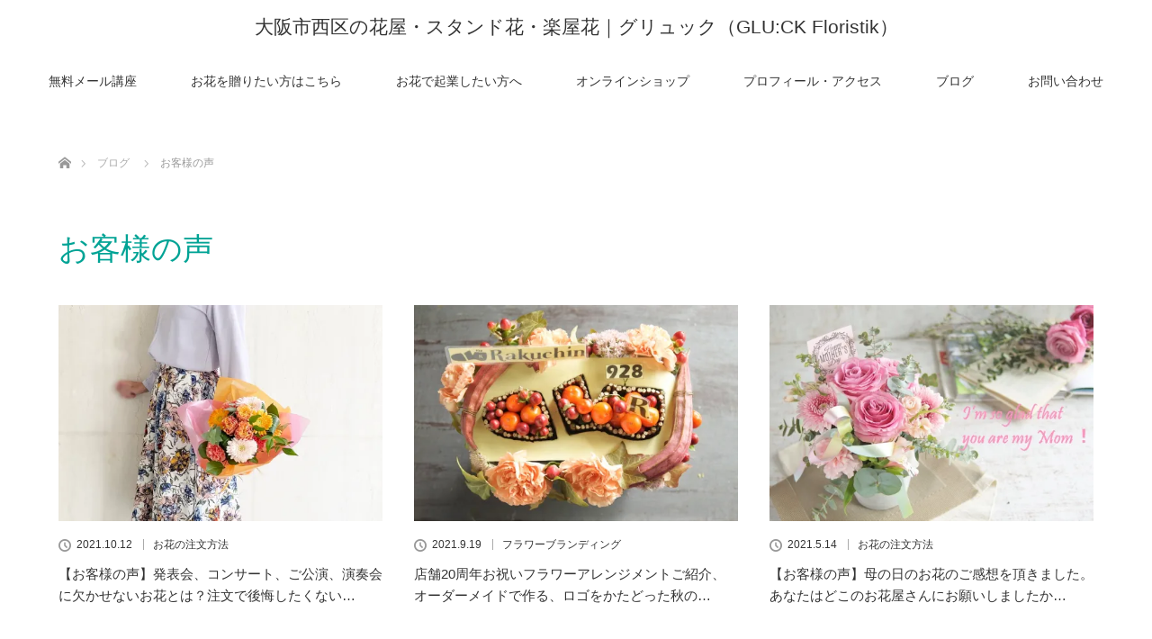

--- FILE ---
content_type: text/html; charset=UTF-8
request_url: https://gluckfloristik.com/archives/category/customervoices
body_size: 19094
content:
<!DOCTYPE html>
<html class="pc" dir="ltr" lang="ja">
<head>
<meta charset="UTF-8">
<!--[if IE]><meta http-equiv="X-UA-Compatible" content="IE=edge"><![endif]-->
<meta name="viewport" content="width=device-width">
<title>お客様の声 | 大阪市西区の花屋・スタンド花・楽屋花｜グリュック（GLU:CK Floristik）</title>
<meta name="description" content="">
<link rel="pingback" href="https://gluckfloristik.com/xmlrpc.php">

		<!-- All in One SEO 4.9.1 - aioseo.com -->
	<meta name="robots" content="max-snippet:-1, max-image-preview:large, max-video-preview:-1" />
	<link rel="canonical" href="https://gluckfloristik.com/archives/category/customervoices" />
	<meta name="generator" content="All in One SEO (AIOSEO) 4.9.1" />
		<script type="application/ld+json" class="aioseo-schema">
			{"@context":"https:\/\/schema.org","@graph":[{"@type":"BreadcrumbList","@id":"https:\/\/gluckfloristik.com\/archives\/category\/customervoices#breadcrumblist","itemListElement":[{"@type":"ListItem","@id":"https:\/\/gluckfloristik.com#listItem","position":1,"name":"\u30db\u30fc\u30e0","item":"https:\/\/gluckfloristik.com","nextItem":{"@type":"ListItem","@id":"https:\/\/gluckfloristik.com\/archives\/category\/customervoices#listItem","name":"\u304a\u5ba2\u69d8\u306e\u58f0"}},{"@type":"ListItem","@id":"https:\/\/gluckfloristik.com\/archives\/category\/customervoices#listItem","position":2,"name":"\u304a\u5ba2\u69d8\u306e\u58f0","previousItem":{"@type":"ListItem","@id":"https:\/\/gluckfloristik.com#listItem","name":"\u30db\u30fc\u30e0"}}]},{"@type":"CollectionPage","@id":"https:\/\/gluckfloristik.com\/archives\/category\/customervoices#collectionpage","url":"https:\/\/gluckfloristik.com\/archives\/category\/customervoices","name":"\u304a\u5ba2\u69d8\u306e\u58f0 | \u5927\u962a\u5e02\u897f\u533a\u306e\u82b1\u5c4b\u30fb\u30b9\u30bf\u30f3\u30c9\u82b1\u30fb\u697d\u5c4b\u82b1\uff5c\u30b0\u30ea\u30e5\u30c3\u30af\uff08GLU:CK Floristik\uff09","inLanguage":"ja","isPartOf":{"@id":"https:\/\/gluckfloristik.com\/#website"},"breadcrumb":{"@id":"https:\/\/gluckfloristik.com\/archives\/category\/customervoices#breadcrumblist"}},{"@type":"Organization","@id":"https:\/\/gluckfloristik.com\/#organization","name":"\u5927\u962a\u5e02\u897f\u533a\u306e\u82b1\u5c4b\u30fb\u30b9\u30bf\u30f3\u30c9\u82b1\u30fb\u697d\u5c4b\u82b1\uff5c\u30b0\u30ea\u30e5\u30c3\u30af\uff08GLU:CK Floristik\uff09","description":"\u6cd5\u4eba\u795d\u3044\u30fb\u958b\u5e97\u795d\u3044\u306b\u3002 \u4eba\u3092\u3064\u306a\u304e\u5e78\u305b\u3092\u3064\u3080\u3050\u3001\u5927\u962a\u5e02\u897f\u533a\u30fb\u4e2d\u4e4b\u5cf6\u306e\u30d3\u30b8\u30cd\u30b9\u30d5\u30e9\u30ef\u30fc","url":"https:\/\/gluckfloristik.com\/"},{"@type":"WebSite","@id":"https:\/\/gluckfloristik.com\/#website","url":"https:\/\/gluckfloristik.com\/","name":"\u5927\u962a\u5e02\u897f\u533a\u306e\u82b1\u5c4b\u30fb\u30b9\u30bf\u30f3\u30c9\u82b1\u30fb\u697d\u5c4b\u82b1\uff5c\u30b0\u30ea\u30e5\u30c3\u30af\uff08GLU:CK Floristik\uff09","description":"\u6cd5\u4eba\u795d\u3044\u30fb\u958b\u5e97\u795d\u3044\u306b\u3002 \u4eba\u3092\u3064\u306a\u304e\u5e78\u305b\u3092\u3064\u3080\u3050\u3001\u5927\u962a\u5e02\u897f\u533a\u30fb\u4e2d\u4e4b\u5cf6\u306e\u30d3\u30b8\u30cd\u30b9\u30d5\u30e9\u30ef\u30fc","inLanguage":"ja","publisher":{"@id":"https:\/\/gluckfloristik.com\/#organization"}}]}
		</script>
		<!-- All in One SEO -->

<script>window._wca = window._wca || [];</script>
<link rel='dns-prefetch' href='//webfonts.xserver.jp' />
<link rel='dns-prefetch' href='//stats.wp.com' />
<link rel='dns-prefetch' href='//www.googletagmanager.com' />
<link rel='preconnect' href='//i0.wp.com' />
<link rel='preconnect' href='//c0.wp.com' />
<link rel="alternate" type="application/rss+xml" title="大阪市西区の花屋・スタンド花・楽屋花｜グリュック（GLU:CK Floristik） &raquo; フィード" href="https://gluckfloristik.com/feed" />
<link rel="alternate" type="application/rss+xml" title="大阪市西区の花屋・スタンド花・楽屋花｜グリュック（GLU:CK Floristik） &raquo; コメントフィード" href="https://gluckfloristik.com/comments/feed" />
<link rel="alternate" type="application/rss+xml" title="大阪市西区の花屋・スタンド花・楽屋花｜グリュック（GLU:CK Floristik） &raquo; お客様の声 カテゴリーのフィード" href="https://gluckfloristik.com/archives/category/customervoices/feed" />
<style id='wp-img-auto-sizes-contain-inline-css' type='text/css'>
img:is([sizes=auto i],[sizes^="auto," i]){contain-intrinsic-size:3000px 1500px}
/*# sourceURL=wp-img-auto-sizes-contain-inline-css */
</style>
<link rel='stylesheet' id='style-css' href='https://gluckfloristik.com/wp-content/themes/lotus_tcd039/style.css?ver=2.2.1' type='text/css' media='all' />
<style id='wp-emoji-styles-inline-css' type='text/css'>

	img.wp-smiley, img.emoji {
		display: inline !important;
		border: none !important;
		box-shadow: none !important;
		height: 1em !important;
		width: 1em !important;
		margin: 0 0.07em !important;
		vertical-align: -0.1em !important;
		background: none !important;
		padding: 0 !important;
	}
/*# sourceURL=wp-emoji-styles-inline-css */
</style>
<style id='wp-block-library-inline-css' type='text/css'>
:root{--wp-block-synced-color:#7a00df;--wp-block-synced-color--rgb:122,0,223;--wp-bound-block-color:var(--wp-block-synced-color);--wp-editor-canvas-background:#ddd;--wp-admin-theme-color:#007cba;--wp-admin-theme-color--rgb:0,124,186;--wp-admin-theme-color-darker-10:#006ba1;--wp-admin-theme-color-darker-10--rgb:0,107,160.5;--wp-admin-theme-color-darker-20:#005a87;--wp-admin-theme-color-darker-20--rgb:0,90,135;--wp-admin-border-width-focus:2px}@media (min-resolution:192dpi){:root{--wp-admin-border-width-focus:1.5px}}.wp-element-button{cursor:pointer}:root .has-very-light-gray-background-color{background-color:#eee}:root .has-very-dark-gray-background-color{background-color:#313131}:root .has-very-light-gray-color{color:#eee}:root .has-very-dark-gray-color{color:#313131}:root .has-vivid-green-cyan-to-vivid-cyan-blue-gradient-background{background:linear-gradient(135deg,#00d084,#0693e3)}:root .has-purple-crush-gradient-background{background:linear-gradient(135deg,#34e2e4,#4721fb 50%,#ab1dfe)}:root .has-hazy-dawn-gradient-background{background:linear-gradient(135deg,#faaca8,#dad0ec)}:root .has-subdued-olive-gradient-background{background:linear-gradient(135deg,#fafae1,#67a671)}:root .has-atomic-cream-gradient-background{background:linear-gradient(135deg,#fdd79a,#004a59)}:root .has-nightshade-gradient-background{background:linear-gradient(135deg,#330968,#31cdcf)}:root .has-midnight-gradient-background{background:linear-gradient(135deg,#020381,#2874fc)}:root{--wp--preset--font-size--normal:16px;--wp--preset--font-size--huge:42px}.has-regular-font-size{font-size:1em}.has-larger-font-size{font-size:2.625em}.has-normal-font-size{font-size:var(--wp--preset--font-size--normal)}.has-huge-font-size{font-size:var(--wp--preset--font-size--huge)}.has-text-align-center{text-align:center}.has-text-align-left{text-align:left}.has-text-align-right{text-align:right}.has-fit-text{white-space:nowrap!important}#end-resizable-editor-section{display:none}.aligncenter{clear:both}.items-justified-left{justify-content:flex-start}.items-justified-center{justify-content:center}.items-justified-right{justify-content:flex-end}.items-justified-space-between{justify-content:space-between}.screen-reader-text{border:0;clip-path:inset(50%);height:1px;margin:-1px;overflow:hidden;padding:0;position:absolute;width:1px;word-wrap:normal!important}.screen-reader-text:focus{background-color:#ddd;clip-path:none;color:#444;display:block;font-size:1em;height:auto;left:5px;line-height:normal;padding:15px 23px 14px;text-decoration:none;top:5px;width:auto;z-index:100000}html :where(.has-border-color){border-style:solid}html :where([style*=border-top-color]){border-top-style:solid}html :where([style*=border-right-color]){border-right-style:solid}html :where([style*=border-bottom-color]){border-bottom-style:solid}html :where([style*=border-left-color]){border-left-style:solid}html :where([style*=border-width]){border-style:solid}html :where([style*=border-top-width]){border-top-style:solid}html :where([style*=border-right-width]){border-right-style:solid}html :where([style*=border-bottom-width]){border-bottom-style:solid}html :where([style*=border-left-width]){border-left-style:solid}html :where(img[class*=wp-image-]){height:auto;max-width:100%}:where(figure){margin:0 0 1em}html :where(.is-position-sticky){--wp-admin--admin-bar--position-offset:var(--wp-admin--admin-bar--height,0px)}@media screen and (max-width:600px){html :where(.is-position-sticky){--wp-admin--admin-bar--position-offset:0px}}

/*# sourceURL=wp-block-library-inline-css */
</style><style id='global-styles-inline-css' type='text/css'>
:root{--wp--preset--aspect-ratio--square: 1;--wp--preset--aspect-ratio--4-3: 4/3;--wp--preset--aspect-ratio--3-4: 3/4;--wp--preset--aspect-ratio--3-2: 3/2;--wp--preset--aspect-ratio--2-3: 2/3;--wp--preset--aspect-ratio--16-9: 16/9;--wp--preset--aspect-ratio--9-16: 9/16;--wp--preset--color--black: #000000;--wp--preset--color--cyan-bluish-gray: #abb8c3;--wp--preset--color--white: #ffffff;--wp--preset--color--pale-pink: #f78da7;--wp--preset--color--vivid-red: #cf2e2e;--wp--preset--color--luminous-vivid-orange: #ff6900;--wp--preset--color--luminous-vivid-amber: #fcb900;--wp--preset--color--light-green-cyan: #7bdcb5;--wp--preset--color--vivid-green-cyan: #00d084;--wp--preset--color--pale-cyan-blue: #8ed1fc;--wp--preset--color--vivid-cyan-blue: #0693e3;--wp--preset--color--vivid-purple: #9b51e0;--wp--preset--gradient--vivid-cyan-blue-to-vivid-purple: linear-gradient(135deg,rgb(6,147,227) 0%,rgb(155,81,224) 100%);--wp--preset--gradient--light-green-cyan-to-vivid-green-cyan: linear-gradient(135deg,rgb(122,220,180) 0%,rgb(0,208,130) 100%);--wp--preset--gradient--luminous-vivid-amber-to-luminous-vivid-orange: linear-gradient(135deg,rgb(252,185,0) 0%,rgb(255,105,0) 100%);--wp--preset--gradient--luminous-vivid-orange-to-vivid-red: linear-gradient(135deg,rgb(255,105,0) 0%,rgb(207,46,46) 100%);--wp--preset--gradient--very-light-gray-to-cyan-bluish-gray: linear-gradient(135deg,rgb(238,238,238) 0%,rgb(169,184,195) 100%);--wp--preset--gradient--cool-to-warm-spectrum: linear-gradient(135deg,rgb(74,234,220) 0%,rgb(151,120,209) 20%,rgb(207,42,186) 40%,rgb(238,44,130) 60%,rgb(251,105,98) 80%,rgb(254,248,76) 100%);--wp--preset--gradient--blush-light-purple: linear-gradient(135deg,rgb(255,206,236) 0%,rgb(152,150,240) 100%);--wp--preset--gradient--blush-bordeaux: linear-gradient(135deg,rgb(254,205,165) 0%,rgb(254,45,45) 50%,rgb(107,0,62) 100%);--wp--preset--gradient--luminous-dusk: linear-gradient(135deg,rgb(255,203,112) 0%,rgb(199,81,192) 50%,rgb(65,88,208) 100%);--wp--preset--gradient--pale-ocean: linear-gradient(135deg,rgb(255,245,203) 0%,rgb(182,227,212) 50%,rgb(51,167,181) 100%);--wp--preset--gradient--electric-grass: linear-gradient(135deg,rgb(202,248,128) 0%,rgb(113,206,126) 100%);--wp--preset--gradient--midnight: linear-gradient(135deg,rgb(2,3,129) 0%,rgb(40,116,252) 100%);--wp--preset--font-size--small: 13px;--wp--preset--font-size--medium: 20px;--wp--preset--font-size--large: 36px;--wp--preset--font-size--x-large: 42px;--wp--preset--spacing--20: 0.44rem;--wp--preset--spacing--30: 0.67rem;--wp--preset--spacing--40: 1rem;--wp--preset--spacing--50: 1.5rem;--wp--preset--spacing--60: 2.25rem;--wp--preset--spacing--70: 3.38rem;--wp--preset--spacing--80: 5.06rem;--wp--preset--shadow--natural: 6px 6px 9px rgba(0, 0, 0, 0.2);--wp--preset--shadow--deep: 12px 12px 50px rgba(0, 0, 0, 0.4);--wp--preset--shadow--sharp: 6px 6px 0px rgba(0, 0, 0, 0.2);--wp--preset--shadow--outlined: 6px 6px 0px -3px rgb(255, 255, 255), 6px 6px rgb(0, 0, 0);--wp--preset--shadow--crisp: 6px 6px 0px rgb(0, 0, 0);}:where(.is-layout-flex){gap: 0.5em;}:where(.is-layout-grid){gap: 0.5em;}body .is-layout-flex{display: flex;}.is-layout-flex{flex-wrap: wrap;align-items: center;}.is-layout-flex > :is(*, div){margin: 0;}body .is-layout-grid{display: grid;}.is-layout-grid > :is(*, div){margin: 0;}:where(.wp-block-columns.is-layout-flex){gap: 2em;}:where(.wp-block-columns.is-layout-grid){gap: 2em;}:where(.wp-block-post-template.is-layout-flex){gap: 1.25em;}:where(.wp-block-post-template.is-layout-grid){gap: 1.25em;}.has-black-color{color: var(--wp--preset--color--black) !important;}.has-cyan-bluish-gray-color{color: var(--wp--preset--color--cyan-bluish-gray) !important;}.has-white-color{color: var(--wp--preset--color--white) !important;}.has-pale-pink-color{color: var(--wp--preset--color--pale-pink) !important;}.has-vivid-red-color{color: var(--wp--preset--color--vivid-red) !important;}.has-luminous-vivid-orange-color{color: var(--wp--preset--color--luminous-vivid-orange) !important;}.has-luminous-vivid-amber-color{color: var(--wp--preset--color--luminous-vivid-amber) !important;}.has-light-green-cyan-color{color: var(--wp--preset--color--light-green-cyan) !important;}.has-vivid-green-cyan-color{color: var(--wp--preset--color--vivid-green-cyan) !important;}.has-pale-cyan-blue-color{color: var(--wp--preset--color--pale-cyan-blue) !important;}.has-vivid-cyan-blue-color{color: var(--wp--preset--color--vivid-cyan-blue) !important;}.has-vivid-purple-color{color: var(--wp--preset--color--vivid-purple) !important;}.has-black-background-color{background-color: var(--wp--preset--color--black) !important;}.has-cyan-bluish-gray-background-color{background-color: var(--wp--preset--color--cyan-bluish-gray) !important;}.has-white-background-color{background-color: var(--wp--preset--color--white) !important;}.has-pale-pink-background-color{background-color: var(--wp--preset--color--pale-pink) !important;}.has-vivid-red-background-color{background-color: var(--wp--preset--color--vivid-red) !important;}.has-luminous-vivid-orange-background-color{background-color: var(--wp--preset--color--luminous-vivid-orange) !important;}.has-luminous-vivid-amber-background-color{background-color: var(--wp--preset--color--luminous-vivid-amber) !important;}.has-light-green-cyan-background-color{background-color: var(--wp--preset--color--light-green-cyan) !important;}.has-vivid-green-cyan-background-color{background-color: var(--wp--preset--color--vivid-green-cyan) !important;}.has-pale-cyan-blue-background-color{background-color: var(--wp--preset--color--pale-cyan-blue) !important;}.has-vivid-cyan-blue-background-color{background-color: var(--wp--preset--color--vivid-cyan-blue) !important;}.has-vivid-purple-background-color{background-color: var(--wp--preset--color--vivid-purple) !important;}.has-black-border-color{border-color: var(--wp--preset--color--black) !important;}.has-cyan-bluish-gray-border-color{border-color: var(--wp--preset--color--cyan-bluish-gray) !important;}.has-white-border-color{border-color: var(--wp--preset--color--white) !important;}.has-pale-pink-border-color{border-color: var(--wp--preset--color--pale-pink) !important;}.has-vivid-red-border-color{border-color: var(--wp--preset--color--vivid-red) !important;}.has-luminous-vivid-orange-border-color{border-color: var(--wp--preset--color--luminous-vivid-orange) !important;}.has-luminous-vivid-amber-border-color{border-color: var(--wp--preset--color--luminous-vivid-amber) !important;}.has-light-green-cyan-border-color{border-color: var(--wp--preset--color--light-green-cyan) !important;}.has-vivid-green-cyan-border-color{border-color: var(--wp--preset--color--vivid-green-cyan) !important;}.has-pale-cyan-blue-border-color{border-color: var(--wp--preset--color--pale-cyan-blue) !important;}.has-vivid-cyan-blue-border-color{border-color: var(--wp--preset--color--vivid-cyan-blue) !important;}.has-vivid-purple-border-color{border-color: var(--wp--preset--color--vivid-purple) !important;}.has-vivid-cyan-blue-to-vivid-purple-gradient-background{background: var(--wp--preset--gradient--vivid-cyan-blue-to-vivid-purple) !important;}.has-light-green-cyan-to-vivid-green-cyan-gradient-background{background: var(--wp--preset--gradient--light-green-cyan-to-vivid-green-cyan) !important;}.has-luminous-vivid-amber-to-luminous-vivid-orange-gradient-background{background: var(--wp--preset--gradient--luminous-vivid-amber-to-luminous-vivid-orange) !important;}.has-luminous-vivid-orange-to-vivid-red-gradient-background{background: var(--wp--preset--gradient--luminous-vivid-orange-to-vivid-red) !important;}.has-very-light-gray-to-cyan-bluish-gray-gradient-background{background: var(--wp--preset--gradient--very-light-gray-to-cyan-bluish-gray) !important;}.has-cool-to-warm-spectrum-gradient-background{background: var(--wp--preset--gradient--cool-to-warm-spectrum) !important;}.has-blush-light-purple-gradient-background{background: var(--wp--preset--gradient--blush-light-purple) !important;}.has-blush-bordeaux-gradient-background{background: var(--wp--preset--gradient--blush-bordeaux) !important;}.has-luminous-dusk-gradient-background{background: var(--wp--preset--gradient--luminous-dusk) !important;}.has-pale-ocean-gradient-background{background: var(--wp--preset--gradient--pale-ocean) !important;}.has-electric-grass-gradient-background{background: var(--wp--preset--gradient--electric-grass) !important;}.has-midnight-gradient-background{background: var(--wp--preset--gradient--midnight) !important;}.has-small-font-size{font-size: var(--wp--preset--font-size--small) !important;}.has-medium-font-size{font-size: var(--wp--preset--font-size--medium) !important;}.has-large-font-size{font-size: var(--wp--preset--font-size--large) !important;}.has-x-large-font-size{font-size: var(--wp--preset--font-size--x-large) !important;}
/*# sourceURL=global-styles-inline-css */
</style>

<style id='classic-theme-styles-inline-css' type='text/css'>
/*! This file is auto-generated */
.wp-block-button__link{color:#fff;background-color:#32373c;border-radius:9999px;box-shadow:none;text-decoration:none;padding:calc(.667em + 2px) calc(1.333em + 2px);font-size:1.125em}.wp-block-file__button{background:#32373c;color:#fff;text-decoration:none}
/*# sourceURL=/wp-includes/css/classic-themes.min.css */
</style>
<link rel='stylesheet' id='wp-components-css' href='https://c0.wp.com/c/6.9/wp-includes/css/dist/components/style.min.css' type='text/css' media='all' />
<link rel='stylesheet' id='wp-preferences-css' href='https://c0.wp.com/c/6.9/wp-includes/css/dist/preferences/style.min.css' type='text/css' media='all' />
<link rel='stylesheet' id='wp-block-editor-css' href='https://c0.wp.com/c/6.9/wp-includes/css/dist/block-editor/style.min.css' type='text/css' media='all' />
<link rel='stylesheet' id='wp-reusable-blocks-css' href='https://c0.wp.com/c/6.9/wp-includes/css/dist/reusable-blocks/style.min.css' type='text/css' media='all' />
<link rel='stylesheet' id='wp-patterns-css' href='https://c0.wp.com/c/6.9/wp-includes/css/dist/patterns/style.min.css' type='text/css' media='all' />
<link rel='stylesheet' id='wp-editor-css' href='https://c0.wp.com/c/6.9/wp-includes/css/dist/editor/style.min.css' type='text/css' media='all' />
<link rel='stylesheet' id='block-robo-gallery-style-css-css' href='https://gluckfloristik.com/wp-content/plugins/robo-gallery/includes/extensions/block/dist/blocks.style.build.css?ver=5.1.0' type='text/css' media='all' />
<link rel='stylesheet' id='contact-form-7-css' href='https://gluckfloristik.com/wp-content/plugins/contact-form-7/includes/css/styles.css?ver=6.1.3' type='text/css' media='all' />
<link rel='stylesheet' id='toc-screen-css' href='https://gluckfloristik.com/wp-content/plugins/table-of-contents-plus/screen.min.css?ver=2411.1' type='text/css' media='all' />
<link rel='stylesheet' id='woocommerce-layout-css' href='https://c0.wp.com/p/woocommerce/10.3.7/assets/css/woocommerce-layout.css' type='text/css' media='all' />
<style id='woocommerce-layout-inline-css' type='text/css'>

	.infinite-scroll .woocommerce-pagination {
		display: none;
	}
/*# sourceURL=woocommerce-layout-inline-css */
</style>
<link rel='stylesheet' id='woocommerce-smallscreen-css' href='https://c0.wp.com/p/woocommerce/10.3.7/assets/css/woocommerce-smallscreen.css' type='text/css' media='only screen and (max-width: 768px)' />
<link rel='stylesheet' id='woocommerce-general-css' href='https://c0.wp.com/p/woocommerce/10.3.7/assets/css/woocommerce.css' type='text/css' media='all' />
<style id='woocommerce-inline-inline-css' type='text/css'>
.woocommerce form .form-row .required { visibility: visible; }
/*# sourceURL=woocommerce-inline-inline-css */
</style>
<link rel='stylesheet' id='wc-shortcodes-style-css' href='https://gluckfloristik.com/wp-content/plugins/wc-shortcodes/public/assets/css/style.css?ver=3.46' type='text/css' media='all' />
<link rel='stylesheet' id='brands-styles-css' href='https://c0.wp.com/p/woocommerce/10.3.7/assets/css/brands.css' type='text/css' media='all' />
<link rel='stylesheet' id='wordpresscanvas-font-awesome-css' href='https://gluckfloristik.com/wp-content/plugins/wc-shortcodes/public/assets/css/font-awesome.min.css?ver=4.7.0' type='text/css' media='all' />
<script type="text/javascript" src="https://c0.wp.com/c/6.9/wp-includes/js/jquery/jquery.min.js" id="jquery-core-js"></script>
<script type="text/javascript" src="https://c0.wp.com/c/6.9/wp-includes/js/jquery/jquery-migrate.min.js" id="jquery-migrate-js"></script>
<script type="text/javascript" src="//webfonts.xserver.jp/js/xserverv3.js?fadein=0&amp;ver=2.0.8" id="typesquare_std-js"></script>
<script type="text/javascript" src="https://c0.wp.com/p/woocommerce/10.3.7/assets/js/jquery-blockui/jquery.blockUI.min.js" id="wc-jquery-blockui-js" data-wp-strategy="defer"></script>
<script type="text/javascript" id="wc-add-to-cart-js-extra">
/* <![CDATA[ */
var wc_add_to_cart_params = {"ajax_url":"/wp-admin/admin-ajax.php","wc_ajax_url":"/?wc-ajax=%%endpoint%%","i18n_view_cart":"\u304a\u8cb7\u3044\u7269\u30ab\u30b4\u3092\u8868\u793a","cart_url":"https://gluckfloristik.com","is_cart":"","cart_redirect_after_add":"no"};
//# sourceURL=wc-add-to-cart-js-extra
/* ]]> */
</script>
<script type="text/javascript" src="https://c0.wp.com/p/woocommerce/10.3.7/assets/js/frontend/add-to-cart.min.js" id="wc-add-to-cart-js" defer="defer" data-wp-strategy="defer"></script>
<script type="text/javascript" src="https://c0.wp.com/p/woocommerce/10.3.7/assets/js/js-cookie/js.cookie.min.js" id="wc-js-cookie-js" data-wp-strategy="defer"></script>
<script type="text/javascript" src="https://stats.wp.com/s-202604.js" id="woocommerce-analytics-js" defer="defer" data-wp-strategy="defer"></script>

<!-- Site Kit によって追加された Google タグ（gtag.js）スニペット -->
<!-- Google アナリティクス スニペット (Site Kit が追加) -->
<script type="text/javascript" src="https://www.googletagmanager.com/gtag/js?id=GT-KDBKZK6C" id="google_gtagjs-js" async></script>
<script type="text/javascript" id="google_gtagjs-js-after">
/* <![CDATA[ */
window.dataLayer = window.dataLayer || [];function gtag(){dataLayer.push(arguments);}
gtag("set","linker",{"domains":["gluckfloristik.com"]});
gtag("js", new Date());
gtag("set", "developer_id.dZTNiMT", true);
gtag("config", "GT-KDBKZK6C");
 window._googlesitekit = window._googlesitekit || {}; window._googlesitekit.throttledEvents = []; window._googlesitekit.gtagEvent = (name, data) => { var key = JSON.stringify( { name, data } ); if ( !! window._googlesitekit.throttledEvents[ key ] ) { return; } window._googlesitekit.throttledEvents[ key ] = true; setTimeout( () => { delete window._googlesitekit.throttledEvents[ key ]; }, 5 ); gtag( "event", name, { ...data, event_source: "site-kit" } ); }; 
//# sourceURL=google_gtagjs-js-after
/* ]]> */
</script>
<link rel="https://api.w.org/" href="https://gluckfloristik.com/wp-json/" /><link rel="alternate" title="JSON" type="application/json" href="https://gluckfloristik.com/wp-json/wp/v2/categories/26" /><meta name="generator" content="Site Kit by Google 1.166.0" />	<style>img#wpstats{display:none}</style>
		
<link rel="stylesheet" media="screen and (max-width:770px)" href="https://gluckfloristik.com/wp-content/themes/lotus_tcd039/responsive.css?ver=2.2.1">
<link rel="stylesheet" href="https://gluckfloristik.com/wp-content/themes/lotus_tcd039/css/footer-bar.css?ver=2.2.1">

<script src="https://gluckfloristik.com/wp-content/themes/lotus_tcd039/js/jquery.easing.1.3.js?ver=2.2.1"></script>
<script src="https://gluckfloristik.com/wp-content/themes/lotus_tcd039/js/jscript.js?ver=2.2.1"></script>
<script src="https://gluckfloristik.com/wp-content/themes/lotus_tcd039/js/functions.js?ver=2.2.1"></script>
<script src="https://gluckfloristik.com/wp-content/themes/lotus_tcd039/js/comment.js?ver=2.2.1"></script>

<style type="text/css">
body, input, textarea { font-family: Verdana, "Hiragino Kaku Gothic ProN", "ヒラギノ角ゴ ProN W3", "メイリオ", Meiryo, sans-serif; }
.rich_font { font-weight:500; font-family: "Times New Roman" , "游明朝" , "Yu Mincho" , "游明朝体" , "YuMincho" , "ヒラギノ明朝 Pro W3" , "Hiragino Mincho Pro" , "HiraMinProN-W3" , "HGS明朝E" , "ＭＳ Ｐ明朝" , "MS PMincho" , serif; }

body { font-size:15px; }

.pc #header .logo { font-size:21px; }
.mobile #header .logo { font-size:15px; }
.pc #header .desc { font-size:12px; }
#footer_logo .logo { font-size:20px; }
#footer_logo .desc { font-size:12px; }
.pc #header #logo_text_fixed .logo { font-size:21px; }

.index_box_list .image img, #index_blog_list li .image img, #related_post li a.image img, .styled_post_list1 .image img, #recent_news .image img{
  -webkit-transition: all 0.35s ease-in-out; -moz-transition: all 0.35s ease-in-out; transition: all 0.35s ease-in-out;
  -webkit-transform: scale(1); -moz-transform: scale(1); -ms-transform: scale(1); -o-transform: scale(1); transform: scale(1);
  -webkit-backface-visibility:hidden; backface-visibility:hidden;
}
.index_box_list .image a:hover img, #index_blog_list li .image:hover img, #related_post li a.image:hover img, .styled_post_list1 .image:hover img, #recent_news .image:hover img{
 -webkit-transform: scale(1.2); -moz-transform: scale(1.2); -ms-transform: scale(1.2); -o-transform: scale(1.2); transform: scale(1.2);
}

.pc .home #header_top{ background:rgba(255,255,255,1) }
.pc .home #global_menu{ background:rgba(255,255,255,0.7) }
.pc .header_fix #header{ background:rgba(255,255,255,1) }
	.pc .not_home #header{ background:rgba(255,255,255,0.7) }
.pc .not_home.header_fix2 #header{ background:rgba(255,255,255,1) }
.pc #global_menu > ul > li > a{ color:#333333; }

.pc #index_content2 .catchphrase .headline { font-size:40px; }
.pc #index_content2 .catchphrase .desc { font-size:15px; }


a:hover, #comment_header ul li a:hover, .pc #global_menu > ul > li.active > a, .pc #global_menu li.current-menu-item > a, .pc #global_menu > ul > li > a:hover, #header_logo .logo a:hover, #bread_crumb li.home a:hover:before, #bread_crumb li a:hover,
 .footer_menu li:first-child a, .footer_menu li:only-child a, #previous_next_post a:hover, .color_headline
  { color:#00A395; }

.pc #global_menu ul ul a, #return_top a, .next_page_link a:hover, .page_navi a:hover, .collapse_category_list li a:hover .count, .index_archive_link a:hover, .slick-arrow:hover, #header_logo_index .link:hover,
 #previous_next_page a:hover, .page_navi p.back a:hover, .collapse_category_list li a:hover .count, .mobile #global_menu li a:hover,
  #wp-calendar td a:hover, #wp-calendar #prev a:hover, #wp-calendar #next a:hover, .widget_search #search-btn input:hover, .widget_search #searchsubmit:hover, .side_widget.google_search #searchsubmit:hover,
   #submit_comment:hover, #comment_header ul li a:hover, #comment_header ul li.comment_switch_active a, #comment_header #comment_closed p, #post_pagination a:hover, #post_pagination p, a.menu_button:hover, .mobile .footer_menu a:hover, .mobile #footer_menu_bottom li a:hover
    { background-color:#00A395; }

.pc #global_menu ul ul a:hover, #return_top a:hover
 { background-color:#008C7C; }

.side_headline, #footer_address, #recent_news .headline, .page_navi span.current
 { background-color:#B3DDD9; }

#index_content1_top
 { background-color:#B3DDD9; }

#comment_textarea textarea:focus, #guest_info input:focus, #comment_header ul li a:hover, #comment_header ul li.comment_switch_active a, #comment_header #comment_closed p
 { border-color:#00A395; }

#comment_header ul li.comment_switch_active a:after, #comment_header #comment_closed p:after
 { border-color:#00A395 transparent transparent transparent; }

.collapse_category_list li a:before
 { border-color: transparent transparent transparent #00A395; }


  #site_loader_spinner { border:4px solid rgba(0,163,149,0.2); border-top-color:#00A395; }

.pc .not_home #logo_text_fixed { position: static; }
.pc #header #logo_text_fixed .logo { text-align: center; }
.pc #global_menu > ul { background: rgba(255,255,255,0.7); }
#main_contents { margin-top: 120px; }

</style>


<script type="text/javascript">
jQuery(document).ready(function($){
  $('a').not('a[href^="#"], a[href^="tel"], [href^="javascript:void(0);"], a[target="_blank"]').click(function(){
    var pass = $(this).attr("href");
    $('body').fadeOut();
    setTimeout(function(){
      location.href = pass;
    },300);
    return false;
  });
});
</script>


	<noscript><style>.woocommerce-product-gallery{ opacity: 1 !important; }</style></noscript>
	<style type="text/css">.saboxplugin-wrap{-webkit-box-sizing:border-box;-moz-box-sizing:border-box;-ms-box-sizing:border-box;box-sizing:border-box;border:1px solid #eee;width:100%;clear:both;display:block;overflow:hidden;word-wrap:break-word;position:relative}.saboxplugin-wrap .saboxplugin-gravatar{float:left;padding:0 20px 20px 20px}.saboxplugin-wrap .saboxplugin-gravatar img{max-width:100px;height:auto;border-radius:0;}.saboxplugin-wrap .saboxplugin-authorname{font-size:18px;line-height:1;margin:20px 0 0 20px;display:block}.saboxplugin-wrap .saboxplugin-authorname a{text-decoration:none}.saboxplugin-wrap .saboxplugin-authorname a:focus{outline:0}.saboxplugin-wrap .saboxplugin-desc{display:block;margin:5px 20px}.saboxplugin-wrap .saboxplugin-desc a{text-decoration:underline}.saboxplugin-wrap .saboxplugin-desc p{margin:5px 0 12px}.saboxplugin-wrap .saboxplugin-web{margin:0 20px 15px;text-align:left}.saboxplugin-wrap .sab-web-position{text-align:right}.saboxplugin-wrap .saboxplugin-web a{color:#ccc;text-decoration:none}.saboxplugin-wrap .saboxplugin-socials{position:relative;display:block;background:#fcfcfc;padding:5px;border-top:1px solid #eee}.saboxplugin-wrap .saboxplugin-socials a svg{width:20px;height:20px}.saboxplugin-wrap .saboxplugin-socials a svg .st2{fill:#fff; transform-origin:center center;}.saboxplugin-wrap .saboxplugin-socials a svg .st1{fill:rgba(0,0,0,.3)}.saboxplugin-wrap .saboxplugin-socials a:hover{opacity:.8;-webkit-transition:opacity .4s;-moz-transition:opacity .4s;-o-transition:opacity .4s;transition:opacity .4s;box-shadow:none!important;-webkit-box-shadow:none!important}.saboxplugin-wrap .saboxplugin-socials .saboxplugin-icon-color{box-shadow:none;padding:0;border:0;-webkit-transition:opacity .4s;-moz-transition:opacity .4s;-o-transition:opacity .4s;transition:opacity .4s;display:inline-block;color:#fff;font-size:0;text-decoration:inherit;margin:5px;-webkit-border-radius:0;-moz-border-radius:0;-ms-border-radius:0;-o-border-radius:0;border-radius:0;overflow:hidden}.saboxplugin-wrap .saboxplugin-socials .saboxplugin-icon-grey{text-decoration:inherit;box-shadow:none;position:relative;display:-moz-inline-stack;display:inline-block;vertical-align:middle;zoom:1;margin:10px 5px;color:#444;fill:#444}.clearfix:after,.clearfix:before{content:' ';display:table;line-height:0;clear:both}.ie7 .clearfix{zoom:1}.saboxplugin-socials.sabox-colored .saboxplugin-icon-color .sab-twitch{border-color:#38245c}.saboxplugin-socials.sabox-colored .saboxplugin-icon-color .sab-behance{border-color:#003eb0}.saboxplugin-socials.sabox-colored .saboxplugin-icon-color .sab-deviantart{border-color:#036824}.saboxplugin-socials.sabox-colored .saboxplugin-icon-color .sab-digg{border-color:#00327c}.saboxplugin-socials.sabox-colored .saboxplugin-icon-color .sab-dribbble{border-color:#ba1655}.saboxplugin-socials.sabox-colored .saboxplugin-icon-color .sab-facebook{border-color:#1e2e4f}.saboxplugin-socials.sabox-colored .saboxplugin-icon-color .sab-flickr{border-color:#003576}.saboxplugin-socials.sabox-colored .saboxplugin-icon-color .sab-github{border-color:#264874}.saboxplugin-socials.sabox-colored .saboxplugin-icon-color .sab-google{border-color:#0b51c5}.saboxplugin-socials.sabox-colored .saboxplugin-icon-color .sab-html5{border-color:#902e13}.saboxplugin-socials.sabox-colored .saboxplugin-icon-color .sab-instagram{border-color:#1630aa}.saboxplugin-socials.sabox-colored .saboxplugin-icon-color .sab-linkedin{border-color:#00344f}.saboxplugin-socials.sabox-colored .saboxplugin-icon-color .sab-pinterest{border-color:#5b040e}.saboxplugin-socials.sabox-colored .saboxplugin-icon-color .sab-reddit{border-color:#992900}.saboxplugin-socials.sabox-colored .saboxplugin-icon-color .sab-rss{border-color:#a43b0a}.saboxplugin-socials.sabox-colored .saboxplugin-icon-color .sab-sharethis{border-color:#5d8420}.saboxplugin-socials.sabox-colored .saboxplugin-icon-color .sab-soundcloud{border-color:#995200}.saboxplugin-socials.sabox-colored .saboxplugin-icon-color .sab-spotify{border-color:#0f612c}.saboxplugin-socials.sabox-colored .saboxplugin-icon-color .sab-stackoverflow{border-color:#a95009}.saboxplugin-socials.sabox-colored .saboxplugin-icon-color .sab-steam{border-color:#006388}.saboxplugin-socials.sabox-colored .saboxplugin-icon-color .sab-user_email{border-color:#b84e05}.saboxplugin-socials.sabox-colored .saboxplugin-icon-color .sab-tumblr{border-color:#10151b}.saboxplugin-socials.sabox-colored .saboxplugin-icon-color .sab-twitter{border-color:#0967a0}.saboxplugin-socials.sabox-colored .saboxplugin-icon-color .sab-vimeo{border-color:#0d7091}.saboxplugin-socials.sabox-colored .saboxplugin-icon-color .sab-windows{border-color:#003f71}.saboxplugin-socials.sabox-colored .saboxplugin-icon-color .sab-whatsapp{border-color:#003f71}.saboxplugin-socials.sabox-colored .saboxplugin-icon-color .sab-wordpress{border-color:#0f3647}.saboxplugin-socials.sabox-colored .saboxplugin-icon-color .sab-yahoo{border-color:#14002d}.saboxplugin-socials.sabox-colored .saboxplugin-icon-color .sab-youtube{border-color:#900}.saboxplugin-socials.sabox-colored .saboxplugin-icon-color .sab-xing{border-color:#000202}.saboxplugin-socials.sabox-colored .saboxplugin-icon-color .sab-mixcloud{border-color:#2475a0}.saboxplugin-socials.sabox-colored .saboxplugin-icon-color .sab-vk{border-color:#243549}.saboxplugin-socials.sabox-colored .saboxplugin-icon-color .sab-medium{border-color:#00452c}.saboxplugin-socials.sabox-colored .saboxplugin-icon-color .sab-quora{border-color:#420e00}.saboxplugin-socials.sabox-colored .saboxplugin-icon-color .sab-meetup{border-color:#9b181c}.saboxplugin-socials.sabox-colored .saboxplugin-icon-color .sab-goodreads{border-color:#000}.saboxplugin-socials.sabox-colored .saboxplugin-icon-color .sab-snapchat{border-color:#999700}.saboxplugin-socials.sabox-colored .saboxplugin-icon-color .sab-500px{border-color:#00557f}.saboxplugin-socials.sabox-colored .saboxplugin-icon-color .sab-mastodont{border-color:#185886}.sabox-plus-item{margin-bottom:20px}@media screen and (max-width:480px){.saboxplugin-wrap{text-align:center}.saboxplugin-wrap .saboxplugin-gravatar{float:none;padding:20px 0;text-align:center;margin:0 auto;display:block}.saboxplugin-wrap .saboxplugin-gravatar img{float:none;display:inline-block;display:-moz-inline-stack;vertical-align:middle;zoom:1}.saboxplugin-wrap .saboxplugin-desc{margin:0 10px 20px;text-align:center}.saboxplugin-wrap .saboxplugin-authorname{text-align:center;margin:10px 0 20px}}body .saboxplugin-authorname a,body .saboxplugin-authorname a:hover{box-shadow:none;-webkit-box-shadow:none}a.sab-profile-edit{font-size:16px!important;line-height:1!important}.sab-edit-settings a,a.sab-profile-edit{color:#0073aa!important;box-shadow:none!important;-webkit-box-shadow:none!important}.sab-edit-settings{margin-right:15px;position:absolute;right:0;z-index:2;bottom:10px;line-height:20px}.sab-edit-settings i{margin-left:5px}.saboxplugin-socials{line-height:1!important}.rtl .saboxplugin-wrap .saboxplugin-gravatar{float:right}.rtl .saboxplugin-wrap .saboxplugin-authorname{display:flex;align-items:center}.rtl .saboxplugin-wrap .saboxplugin-authorname .sab-profile-edit{margin-right:10px}.rtl .sab-edit-settings{right:auto;left:0}img.sab-custom-avatar{max-width:75px;}.saboxplugin-wrap {margin-top:0px; margin-bottom:0px; padding: 0px 0px }.saboxplugin-wrap .saboxplugin-authorname {font-size:18px; line-height:25px;}.saboxplugin-wrap .saboxplugin-desc p, .saboxplugin-wrap .saboxplugin-desc {font-size:14px !important; line-height:21px !important;}.saboxplugin-wrap .saboxplugin-web {font-size:14px;}.saboxplugin-wrap .saboxplugin-socials a svg {width:18px;height:18px;}</style><link rel="icon" href="https://i0.wp.com/gluckfloristik.com/wp-content/uploads/2019/09/cropped-69416195_413612256179824_3728109128497758208_n.jpg?fit=32%2C32&#038;ssl=1" sizes="32x32" />
<link rel="icon" href="https://i0.wp.com/gluckfloristik.com/wp-content/uploads/2019/09/cropped-69416195_413612256179824_3728109128497758208_n.jpg?fit=192%2C192&#038;ssl=1" sizes="192x192" />
<link rel="apple-touch-icon" href="https://i0.wp.com/gluckfloristik.com/wp-content/uploads/2019/09/cropped-69416195_413612256179824_3728109128497758208_n.jpg?fit=180%2C180&#038;ssl=1" />
<meta name="msapplication-TileImage" content="https://i0.wp.com/gluckfloristik.com/wp-content/uploads/2019/09/cropped-69416195_413612256179824_3728109128497758208_n.jpg?fit=270%2C270&#038;ssl=1" />
		<style type="text/css" id="wp-custom-css">
			 #header_logo .logo {
    font-size: 5px;
}
.shadow {
  box-shadow: 5px 5px 10px rgba(0,0,0,0.25);
}		</style>
		<link rel='stylesheet' id='wc-blocks-style-css' href='https://c0.wp.com/p/woocommerce/10.3.7/assets/client/blocks/wc-blocks.css' type='text/css' media='all' />
</head>
<body data-rsssl=1 id="body" class="archive category category-customervoices category-26 wp-theme-lotus_tcd039 theme-lotus_tcd039 woocommerce-no-js wc-shortcodes-font-awesome-enabled not_home">


<div id="site_loader_overlay">
 <div id="site_loader_spinner"></div>
</div>

 <div id="header">
  <div id="header_top">
   <div id="header_logo">
    <div id="logo_image">
 <h1 class="logo">
  <a href="https://gluckfloristik.com/" title="大阪市西区の花屋・スタンド花・楽屋花｜グリュック（GLU:CK Floristik）" data-label="大阪市西区の花屋・スタンド花・楽屋花｜グリュック（GLU:CK Floristik）"><img class="h_logo" src="https://i0.wp.com/gluckfloristik.com/wp-content/uploads/2019/07/GLUCKlogo.png?fit=300%2C117&ssl=1?1769015068" alt="大阪市西区の花屋・スタンド花・楽屋花｜グリュック（GLU:CK Floristik）" title="大阪市西区の花屋・スタンド花・楽屋花｜グリュック（GLU:CK Floristik）" /></a>
 </h1>
</div>
   </div>
  </div><!-- END #header_top -->
    <div id="header_bottom">
   <a href="#" class="menu_button"><span>menu</span></a>
   <div id="logo_text_fixed">
 <p class="logo"><a href="https://gluckfloristik.com/" title="大阪市西区の花屋・スタンド花・楽屋花｜グリュック（GLU:CK Floristik）">大阪市西区の花屋・スタンド花・楽屋花｜グリュック（GLU:CK Floristik）</a></p>
</div>
   <div id="global_menu">
    <ul id="menu-menu" class="menu"><li id="menu-item-3315" class="menu-item menu-item-type-post_type menu-item-object-page menu-item-has-children menu-item-3315"><a href="https://gluckfloristik.com/maillessontop">無料メール講座</a>
<ul class="sub-menu">
	<li id="menu-item-2513" class="menu-item menu-item-type-post_type menu-item-object-page menu-item-2513"><a href="https://gluckfloristik.com/muryomaillesson">花贈りメールマガジン</a></li>
	<li id="menu-item-3316" class="menu-item menu-item-type-post_type menu-item-object-page menu-item-3316"><a href="https://gluckfloristik.com/5daysstepmail">無料フォトレッスン</a></li>
</ul>
</li>
<li id="menu-item-3313" class="menu-item menu-item-type-post_type menu-item-object-page menu-item-has-children menu-item-3313"><a href="https://gluckfloristik.com/forcustomer">お花を贈りたい方はこちら</a>
<ul class="sub-menu">
	<li id="menu-item-140" class="menu-item menu-item-type-post_type menu-item-object-page menu-item-140"><a href="https://gluckfloristik.com/bouquet">花束・ブーケ</a></li>
	<li id="menu-item-143" class="menu-item menu-item-type-post_type menu-item-object-page menu-item-143"><a href="https://gluckfloristik.com/arrangement">アレンジメント</a></li>
	<li id="menu-item-125" class="menu-item menu-item-type-post_type menu-item-object-page menu-item-125"><a href="https://gluckfloristik.com/standflowerbackstageflower">スタンド・楽屋花</a></li>
</ul>
</li>
<li id="menu-item-4037" class="menu-item menu-item-type-post_type menu-item-object-page menu-item-4037"><a href="https://gluckfloristik.com/hanakigyoacademy">お花で起業したい方へ</a></li>
<li id="menu-item-175" class="menu-item menu-item-type-post_type menu-item-object-page menu-item-has-children menu-item-175"><a href="https://gluckfloristik.com/shopping">オンラインショップ</a>
<ul class="sub-menu">
	<li id="menu-item-183" class="menu-item menu-item-type-custom menu-item-object-custom menu-item-183"><a href="http://www.kaiteniwai.jp/">スタンド・楽屋花</a></li>
	<li id="menu-item-182" class="menu-item menu-item-type-custom menu-item-object-custom menu-item-182"><a href="http://gluck-onlineshop.ocnk.net/">フラワーアレンジメント</a></li>
</ul>
</li>
<li id="menu-item-119" class="menu-item menu-item-type-post_type menu-item-object-page menu-item-119"><a href="https://gluckfloristik.com/aboutous">プロフィール・アクセス</a></li>
<li id="menu-item-115" class="menu-item menu-item-type-post_type menu-item-object-page current_page_parent menu-item-115"><a href="https://gluckfloristik.com/blog">ブログ</a></li>
<li id="menu-item-122" class="menu-item menu-item-type-post_type menu-item-object-page menu-item-122"><a href="https://gluckfloristik.com/inquiry">お問い合わせ</a></li>
</ul>   </div>
  </div><!-- END #header_bottom -->
   </div><!-- END #header -->

    
 <div id="main_contents" class="clearfix">


<div id="bread_crumb">

<ul class="clearfix" itemscope itemtype="http://schema.org/BreadcrumbList">
 <li itemprop="itemListElement" itemscope itemtype="http://schema.org/ListItem" class="home"><a itemprop="item" href="https://gluckfloristik.com/"><span itemprop="name">ホーム</span></a><meta itemprop="position" content="1" /></li>

 <li itemprop="itemListElement" itemscope itemtype="http://schema.org/ListItem"><a itemprop="item" href="https://gluckfloristik.com/blog"><span itemprop="name">ブログ</span></a><meta itemprop="position" content="2" /></li>
   <li itemprop="itemListElement" itemscope itemtype="http://schema.org/ListItem"><span itemprop="name">お客様の声</span><meta itemprop="position" content="3" /></li>

</ul>
</div>

<div id="main_col">

 <div id="archive_header">

  <h3 id="archive_headline" class="rich_font color_headline">お客様の声</h3>
 
 
 </div><!-- END #archive_header -->

  <ol class="clearfix" id="index_blog_list">
    <li class="clearfix">
   <a class="image" href="https://gluckfloristik.com/archives/3568" title="【お客様の声】発表会、コンサート、ご公演、演奏会に欠かせないお花とは？注文で後悔したくない時に必ず調べておきたい３つのこと。"><img width="500" height="333" src="https://i0.wp.com/gluckfloristik.com/wp-content/uploads/2021/10/roundbouquet202110or02.jpg?resize=500%2C333&amp;ssl=1" class="attachment-size2 size-size2 wp-post-image" alt="公演祝い,発表会のブーケ,バレエの発表会,演奏会の花束,送別用花束,女性用,ラウンドブーケ,かわいい感じ,大阪市花屋,大阪市西区配達,大阪市北区配達,グリュック,かわいいブーケ,ピンクの花束" decoding="async" fetchpriority="high" srcset="https://i0.wp.com/gluckfloristik.com/wp-content/uploads/2021/10/roundbouquet202110or02.jpg?w=1200&amp;ssl=1 1200w, https://i0.wp.com/gluckfloristik.com/wp-content/uploads/2021/10/roundbouquet202110or02.jpg?resize=300%2C200&amp;ssl=1 300w, https://i0.wp.com/gluckfloristik.com/wp-content/uploads/2021/10/roundbouquet202110or02.jpg?resize=1024%2C683&amp;ssl=1 1024w, https://i0.wp.com/gluckfloristik.com/wp-content/uploads/2021/10/roundbouquet202110or02.jpg?resize=768%2C512&amp;ssl=1 768w, https://i0.wp.com/gluckfloristik.com/wp-content/uploads/2021/10/roundbouquet202110or02.jpg?resize=500%2C333&amp;ssl=1 500w, https://i0.wp.com/gluckfloristik.com/wp-content/uploads/2021/10/roundbouquet202110or02.jpg?resize=600%2C400&amp;ssl=1 600w, https://i0.wp.com/gluckfloristik.com/wp-content/uploads/2021/10/roundbouquet202110or02.jpg?resize=272%2C182&amp;ssl=1 272w" sizes="(max-width: 500px) 100vw, 500px" /></a>
      <ul class="meta clearfix">
			<li class="date"><time class="entry-date updated" datetime="2021-10-12T17:37:12+09:00">2021.10.12</time></li><li class="category_sp"><a href="https://gluckfloristik.com/archives/category/%e3%81%8a%e8%8a%b1%e3%81%ae%e6%b3%a8%e6%96%87%e6%96%b9%e6%b3%95">お花の注文方法</a>
</li>
	      </ul>
   <a class="title" href="https://gluckfloristik.com/archives/3568">【お客様の声】発表会、コンサート、ご公演、演奏会に欠かせないお花とは？注文で後悔したくない…</a>
  </li>
    <li class="clearfix">
   <a class="image" href="https://gluckfloristik.com/archives/3430" title="店舗20周年お祝いフラワーアレンジメントご紹介、オーダーメイドで作る、ロゴをかたどった秋の実物が主役の個性的ギフト"><img width="500" height="333" src="https://i0.wp.com/gluckfloristik.com/wp-content/uploads/2021/09/928R05.jpg?resize=500%2C333&amp;ssl=1" class="attachment-size2 size-size2 wp-post-image" alt="周年祝のフラワーアレンジメント,靴屋楽ちん,秋のフラワーギフト,グリュック,全国発送,大阪市西区花屋" decoding="async" srcset="https://i0.wp.com/gluckfloristik.com/wp-content/uploads/2021/09/928R05.jpg?w=1200&amp;ssl=1 1200w, https://i0.wp.com/gluckfloristik.com/wp-content/uploads/2021/09/928R05.jpg?resize=300%2C200&amp;ssl=1 300w, https://i0.wp.com/gluckfloristik.com/wp-content/uploads/2021/09/928R05.jpg?resize=1024%2C683&amp;ssl=1 1024w, https://i0.wp.com/gluckfloristik.com/wp-content/uploads/2021/09/928R05.jpg?resize=768%2C512&amp;ssl=1 768w, https://i0.wp.com/gluckfloristik.com/wp-content/uploads/2021/09/928R05.jpg?resize=500%2C333&amp;ssl=1 500w, https://i0.wp.com/gluckfloristik.com/wp-content/uploads/2021/09/928R05.jpg?resize=600%2C400&amp;ssl=1 600w, https://i0.wp.com/gluckfloristik.com/wp-content/uploads/2021/09/928R05.jpg?resize=272%2C182&amp;ssl=1 272w" sizes="(max-width: 500px) 100vw, 500px" /></a>
      <ul class="meta clearfix">
			<li class="date"><time class="entry-date updated" datetime="2021-09-19T23:03:43+09:00">2021.9.19</time></li><li class="category_sp"><a href="https://gluckfloristik.com/archives/category/%e3%83%95%e3%83%a9%e3%83%af%e3%83%bc%e3%83%96%e3%83%a9%e3%83%b3%e3%83%87%e3%82%a3%e3%83%b3%e3%82%b0">フラワーブランディング</a>
</li>
	      </ul>
   <a class="title" href="https://gluckfloristik.com/archives/3430">店舗20周年お祝いフラワーアレンジメントご紹介、オーダーメイドで作る、ロゴをかたどった秋の…</a>
  </li>
    <li class="clearfix">
   <a class="image" href="https://gluckfloristik.com/archives/2649" title="【お客様の声】母の日のお花のご感想を頂きました。あなたはどこのお花屋さんにお願いしましたか？"><img width="500" height="333" src="https://i0.wp.com/gluckfloristik.com/wp-content/uploads/2021/05/2021mothersday02-1.jpg?resize=500%2C333&amp;ssl=1" class="attachment-size2 size-size2 wp-post-image" alt="母の日のお花,母の日のフラワーアレンジ,キュートなアレンジ,母の日ギフト,フレッシュアレンジ,ナチュラルなお花,お母さんが喜ぶ,カーネーションアレンジ,ピンクのお花のアレンジ,ピンクバラを使ったアレンジ" decoding="async" srcset="https://i0.wp.com/gluckfloristik.com/wp-content/uploads/2021/05/2021mothersday02-1.jpg?w=1200&amp;ssl=1 1200w, https://i0.wp.com/gluckfloristik.com/wp-content/uploads/2021/05/2021mothersday02-1.jpg?resize=300%2C200&amp;ssl=1 300w, https://i0.wp.com/gluckfloristik.com/wp-content/uploads/2021/05/2021mothersday02-1.jpg?resize=1024%2C683&amp;ssl=1 1024w, https://i0.wp.com/gluckfloristik.com/wp-content/uploads/2021/05/2021mothersday02-1.jpg?resize=768%2C512&amp;ssl=1 768w, https://i0.wp.com/gluckfloristik.com/wp-content/uploads/2021/05/2021mothersday02-1.jpg?resize=500%2C333&amp;ssl=1 500w, https://i0.wp.com/gluckfloristik.com/wp-content/uploads/2021/05/2021mothersday02-1.jpg?resize=600%2C400&amp;ssl=1 600w, https://i0.wp.com/gluckfloristik.com/wp-content/uploads/2021/05/2021mothersday02-1.jpg?resize=272%2C182&amp;ssl=1 272w" sizes="(max-width: 500px) 100vw, 500px" /></a>
      <ul class="meta clearfix">
			<li class="date"><time class="entry-date updated" datetime="2021-05-14T22:13:08+09:00">2021.5.14</time></li><li class="category_sp"><a href="https://gluckfloristik.com/archives/category/%e3%81%8a%e8%8a%b1%e3%81%ae%e6%b3%a8%e6%96%87%e6%96%b9%e6%b3%95">お花の注文方法</a>
</li>
	      </ul>
   <a class="title" href="https://gluckfloristik.com/archives/2649">【お客様の声】母の日のお花のご感想を頂きました。あなたはどこのお花屋さんにお願いしましたか…</a>
  </li>
    <li class="clearfix animation_element">
   <a class="image" href="https://gluckfloristik.com/archives/2334" title="【お客様の声】大阪市のサロンにお届けしたフラワーアレンジ、イメージ通り？自分好み？"><img width="500" height="333" src="https://i0.wp.com/gluckfloristik.com/wp-content/uploads/2021/03/parallelarrangement202103r03.jpg?resize=500%2C333&amp;ssl=1" class="attachment-size2 size-size2 wp-post-image" alt="フラワーアレンジ,エステサロンお祝い,周年祝,大阪市配達,赤いお花,ダリア,ガーベラ,アルストロメリア,ユーカリ,トールアレンジ,ボリュームある花,開店祝い,大阪市西区配達" decoding="async" loading="lazy" srcset="https://i0.wp.com/gluckfloristik.com/wp-content/uploads/2021/03/parallelarrangement202103r03.jpg?resize=500%2C333&amp;ssl=1 500w, https://i0.wp.com/gluckfloristik.com/wp-content/uploads/2021/03/parallelarrangement202103r03.jpg?resize=272%2C182&amp;ssl=1 272w" sizes="auto, (max-width: 500px) 100vw, 500px" /></a>
      <ul class="meta clearfix">
			<li class="date"><time class="entry-date updated" datetime="2021-04-08T07:34:58+09:00">2021.3.28</time></li><li class="category_sp"><a href="https://gluckfloristik.com/archives/category/%e3%81%8a%e8%8a%b1%e3%81%ae%e6%b3%a8%e6%96%87%e6%96%b9%e6%b3%95">お花の注文方法</a>
</li>
	      </ul>
   <a class="title" href="https://gluckfloristik.com/archives/2334">【お客様の声】大阪市のサロンにお届けしたフラワーアレンジ、イメージ通り？自分好み？</a>
  </li>
    <li class="clearfix animation_element">
   <a class="image" href="https://gluckfloristik.com/archives/1613" title="【今年最後のシャクヤクブーケ】離れていても、近くにいても、お花を贈れば相手を思いやる気持ちが伝わります。"><img width="500" height="333" src="https://i0.wp.com/gluckfloristik.com/wp-content/uploads/2020/06/roundbouquet2020syakuyaku01.jpg?resize=500%2C333&amp;ssl=1" class="attachment-size2 size-size2 wp-post-image" alt="シャクヤク,花束,初夏のお花,送別会,お誕生日,大阪市配達,お花の配達,ロングブーケ,女性のプレゼント,ブーケ" decoding="async" loading="lazy" srcset="https://i0.wp.com/gluckfloristik.com/wp-content/uploads/2020/06/roundbouquet2020syakuyaku01.jpg?w=1200&amp;ssl=1 1200w, https://i0.wp.com/gluckfloristik.com/wp-content/uploads/2020/06/roundbouquet2020syakuyaku01.jpg?resize=300%2C200&amp;ssl=1 300w, https://i0.wp.com/gluckfloristik.com/wp-content/uploads/2020/06/roundbouquet2020syakuyaku01.jpg?resize=1024%2C683&amp;ssl=1 1024w, https://i0.wp.com/gluckfloristik.com/wp-content/uploads/2020/06/roundbouquet2020syakuyaku01.jpg?resize=768%2C512&amp;ssl=1 768w, https://i0.wp.com/gluckfloristik.com/wp-content/uploads/2020/06/roundbouquet2020syakuyaku01.jpg?resize=500%2C333&amp;ssl=1 500w, https://i0.wp.com/gluckfloristik.com/wp-content/uploads/2020/06/roundbouquet2020syakuyaku01.jpg?resize=600%2C400&amp;ssl=1 600w, https://i0.wp.com/gluckfloristik.com/wp-content/uploads/2020/06/roundbouquet2020syakuyaku01.jpg?resize=272%2C182&amp;ssl=1 272w" sizes="auto, (max-width: 500px) 100vw, 500px" /></a>
      <ul class="meta clearfix">
			<li class="date"><time class="entry-date updated" datetime="2020-09-03T00:53:06+09:00">2020.6.4</time></li><li class="category_sp"><a href="https://gluckfloristik.com/archives/category/bouquet1">花束・ブーケ</a>
</li>
	      </ul>
   <a class="title" href="https://gluckfloristik.com/archives/1613">【今年最後のシャクヤクブーケ】離れていても、近くにいても、お花を贈れば相手を思いやる気持ち…</a>
  </li>
    <li class="clearfix animation_element">
   <a class="image" href="https://gluckfloristik.com/archives/1526" title="お部屋で過ごす時間を快適に・・・自分で出来るアレンジキットがご自宅に届きます。"><img width="500" height="333" src="https://i0.wp.com/gluckfloristik.com/wp-content/uploads/2020/04/domearrangement202003p03.jpg?resize=500%2C333&amp;ssl=1" class="attachment-size2 size-size2 wp-post-image" alt="フラワーアレンジ　送別　ピンク色　春のお花　旬の花　　　コンパクト　おすすめ　送別　女性　定年　上司　プレゼント　お誕生日　配達" decoding="async" loading="lazy" srcset="https://i0.wp.com/gluckfloristik.com/wp-content/uploads/2020/04/domearrangement202003p03.jpg?w=800&amp;ssl=1 800w, https://i0.wp.com/gluckfloristik.com/wp-content/uploads/2020/04/domearrangement202003p03.jpg?resize=300%2C200&amp;ssl=1 300w, https://i0.wp.com/gluckfloristik.com/wp-content/uploads/2020/04/domearrangement202003p03.jpg?resize=768%2C512&amp;ssl=1 768w, https://i0.wp.com/gluckfloristik.com/wp-content/uploads/2020/04/domearrangement202003p03.jpg?resize=500%2C333&amp;ssl=1 500w, https://i0.wp.com/gluckfloristik.com/wp-content/uploads/2020/04/domearrangement202003p03.jpg?resize=600%2C400&amp;ssl=1 600w" sizes="auto, (max-width: 500px) 100vw, 500px" /></a>
      <ul class="meta clearfix">
			<li class="date"><time class="entry-date updated" datetime="2020-04-10T15:14:08+09:00">2020.4.10</time></li><li class="category_sp"><a href="https://gluckfloristik.com/archives/category/flowerarrangement">フラワーアレンジ</a>
</li>
	      </ul>
   <a class="title" href="https://gluckfloristik.com/archives/1526">お部屋で過ごす時間を快適に・・・自分で出来るアレンジキットがご自宅に届きます。</a>
  </li>
    <li class="clearfix animation_element">
   <a class="image" href="https://gluckfloristik.com/archives/1513" title="無料deフラワーレッスン#08【春のお花を生けてみた】自分を再発見したい人におすすめ"><img width="500" height="333" src="https://i0.wp.com/gluckfloristik.com/wp-content/uploads/2020/03/08muryodelesson04.jpg?resize=500%2C333&amp;ssl=1" class="attachment-size2 size-size2 wp-post-image" alt="ホワイトデー　フラワーレッスン　初心者でも簡単　ダイニングテーブル　大阪市配達　無料レッスン　出張レッスン,アネモネアレンジ,男性のフラワーアレンジ,かすみ草" decoding="async" loading="lazy" srcset="https://i0.wp.com/gluckfloristik.com/wp-content/uploads/2020/03/08muryodelesson04.jpg?resize=500%2C333&amp;ssl=1 500w, https://i0.wp.com/gluckfloristik.com/wp-content/uploads/2020/03/08muryodelesson04.jpg?zoom=2&amp;resize=500%2C333&amp;ssl=1 1000w" sizes="auto, (max-width: 500px) 100vw, 500px" /></a>
      <ul class="meta clearfix">
			<li class="date"><time class="entry-date updated" datetime="2020-03-26T14:34:04+09:00">2020.3.26</time></li><li class="category_sp"><a href="https://gluckfloristik.com/archives/category/flowerarrangement">フラワーアレンジ</a>
</li>
	      </ul>
   <a class="title" href="https://gluckfloristik.com/archives/1513">無料deフラワーレッスン#08【春のお花を生けてみた】自分を再発見したい人におすすめ</a>
  </li>
    <li class="clearfix animation_element">
   <a class="image" href="https://gluckfloristik.com/archives/1502" title="無料deフラワーレッスン#07【初めて桜を生けてみた】"><img width="500" height="333" src="https://i0.wp.com/gluckfloristik.com/wp-content/uploads/2020/03/07muryodelesson01.jpg?resize=500%2C333&amp;ssl=1" class="attachment-size2 size-size2 wp-post-image" alt="桜,和風,ユリ,花屋,大阪,大阪市西区,大阪市北区花配達,お祝いアレンジ,無料レッスン,フラワーレッスン,土佐堀のお花屋さん,アレンジの作り方,簡単にお花を作る方法,大阪市花屋,開店祝い,初心者向けアレンジ,テーブル装花,桜,テーブルコーディネート,花瓶に生ける" decoding="async" loading="lazy" srcset="https://i0.wp.com/gluckfloristik.com/wp-content/uploads/2020/03/07muryodelesson01.jpg?resize=500%2C333&amp;ssl=1 500w, https://i0.wp.com/gluckfloristik.com/wp-content/uploads/2020/03/07muryodelesson01.jpg?zoom=2&amp;resize=500%2C333&amp;ssl=1 1000w" sizes="auto, (max-width: 500px) 100vw, 500px" /></a>
      <ul class="meta clearfix">
			<li class="date"><time class="entry-date updated" datetime="2020-03-18T12:30:49+09:00">2020.3.18</time></li><li class="category_sp"><a href="https://gluckfloristik.com/archives/category/flowerarrangement">フラワーアレンジ</a>
</li>
	      </ul>
   <a class="title" href="https://gluckfloristik.com/archives/1502">無料deフラワーレッスン#07【初めて桜を生けてみた】</a>
  </li>
    <li class="clearfix animation_element">
   <a class="image" href="https://gluckfloristik.com/archives/993" title="会話できる楽屋花"><img width="500" height="333" src="https://i0.wp.com/gluckfloristik.com/wp-content/uploads/2019/09/gakuyabana201902or01.jpg?resize=500%2C333&amp;ssl=1" class="attachment-size2 size-size2 wp-post-image" alt="楽屋花　2019年2月　オレンジ　リボン" decoding="async" loading="lazy" srcset="https://i0.wp.com/gluckfloristik.com/wp-content/uploads/2019/09/gakuyabana201902or01.jpg?w=700&amp;ssl=1 700w, https://i0.wp.com/gluckfloristik.com/wp-content/uploads/2019/09/gakuyabana201902or01.jpg?resize=600%2C399&amp;ssl=1 600w, https://i0.wp.com/gluckfloristik.com/wp-content/uploads/2019/09/gakuyabana201902or01.jpg?resize=300%2C200&amp;ssl=1 300w, https://i0.wp.com/gluckfloristik.com/wp-content/uploads/2019/09/gakuyabana201902or01.jpg?resize=500%2C333&amp;ssl=1 500w" sizes="auto, (max-width: 500px) 100vw, 500px" /></a>
      <ul class="meta clearfix">
			<li class="date"><time class="entry-date updated" datetime="2019-09-02T23:14:56+09:00">2019.8.30</time></li><li class="category_sp"><a href="https://gluckfloristik.com/archives/category/backstageflower">楽屋花</a>
</li>
	      </ul>
   <a class="title" href="https://gluckfloristik.com/archives/993">会話できる楽屋花</a>
  </li>
   </ol><!-- END .post_list -->
 
 <div class="page_navi clearfix">
<p class="back"><a href="https://gluckfloristik.com/">トップページに戻る</a></p>
</div>

</div><!-- END #main_col -->


 </div><!-- END #main_contents -->

<div id="footer_wrapper">
 <div id="footer_top">
  <div id="footer_top_inner">

   <!-- footer logo -->
   <div id="footer_logo">
    <div class="logo_area">
 <p class="logo"><a href="https://gluckfloristik.com/">大阪市西区の花屋・スタンド花・楽屋花｜グリュック（GLU:CK Floristik）</a></p>
 <p class="desc">法人祝い・開店祝いに。 人をつなぎ幸せをつむぐ、大阪市西区・中之島のビジネスフラワー</p></div>
   </div>

   <!-- footer menu -->
      <div id="footer_menu" class="clearfix">
        <div id="footer-menu1" class="footer_menu clearfix">
     <ul id="menu-menu2" class="menu"><li id="menu-item-3324" class="menu-item menu-item-type-post_type menu-item-object-page menu-item-3324"><a href="https://gluckfloristik.com/forcustomer">お花を贈りたい方</a></li>
<li id="menu-item-3325" class="menu-item menu-item-type-post_type menu-item-object-page menu-item-3325"><a href="https://gluckfloristik.com/bouquet">花束・ブーケ</a></li>
<li id="menu-item-3326" class="menu-item menu-item-type-post_type menu-item-object-page menu-item-3326"><a href="https://gluckfloristik.com/arrangement">フラワーアレンジメント</a></li>
<li id="menu-item-3327" class="menu-item menu-item-type-post_type menu-item-object-page menu-item-3327"><a href="https://gluckfloristik.com/standflowerbackstageflower">スタンド・楽屋花</a></li>
</ul>    </div>
            <div id="footer-menu2" class="footer_menu clearfix">
     <ul id="menu-menu3" class="menu"><li id="menu-item-3328" class="menu-item menu-item-type-post_type menu-item-object-page menu-item-3328"><a href="https://gluckfloristik.com/flowerbusiness">お花で起業したい方へ</a></li>
<li id="menu-item-3331" class="menu-item menu-item-type-post_type menu-item-object-page menu-item-3331"><a href="https://gluckfloristik.com/5daysstepmail">無料フォトレッスン</a></li>
<li id="menu-item-3329" class="menu-item menu-item-type-post_type menu-item-object-page menu-item-3329"><a href="https://gluckfloristik.com/photolesson">フォトレッスン</a></li>
<li id="menu-item-3330" class="menu-item menu-item-type-post_type menu-item-object-page menu-item-3330"><a href="https://gluckfloristik.com/flowershopowneronlineprogram">オンライン化アドバイス</a></li>
</ul>    </div>
            <div id="footer-menu3" class="footer_menu clearfix">
     <ul id="menu-menu4" class="menu"><li id="menu-item-3333" class="menu-item menu-item-type-post_type menu-item-object-page menu-item-3333"><a href="https://gluckfloristik.com/shopping">オンラインショップ</a></li>
<li id="menu-item-2474" class="menu-item menu-item-type-post_type menu-item-object-page menu-item-2474"><a href="https://gluckfloristik.com/businessflower">ビジネスで使うお花</a></li>
<li id="menu-item-2468" class="menu-item menu-item-type-post_type menu-item-object-page menu-item-2468"><a href="https://gluckfloristik.com/delivery">配達地域</a></li>
<li id="menu-item-3332" class="menu-item menu-item-type-post_type menu-item-object-page menu-item-3332"><a href="https://gluckfloristik.com/aboutous">アクセスマップ</a></li>
</ul>    </div>
                   </div>
   

  </div><!-- END #footer_top_inner -->
 </div><!-- END #footer_top -->

    <p id="footer_address"><span class="mr10">【GLUCK Floristik】</span>大阪府大阪市西区土佐堀1-1-21<span class="ml10">06-6447-9277</span></p>
   
 <div id="footer_bottom">
  <div id="footer_bottom_inner" class="clearfix">
   <!-- social button -->
      <ul class="clearfix" id="footer_social_link">
        <li class="twitter"><a class="target_blank" href="https://twitter.com/GLUCK_Floristik">Twitter</a></li>
            <li class="facebook"><a class="target_blank" href="https://www.facebook.com/gluckfloristik">Facebook</a></li>
            <li class="insta"><a class="target_blank" href="https://www.instagram.com/gluckfloristik/">Instagram</a></li>
                        <li class="rss"><a class="target_blank" href="https://gluckfloristik.com/feed">RSS</a></li>
       </ul>
      <p id="copyright">Copyright &copy;&nbsp; <a href="https://gluckfloristik.com/">大阪市西区の花屋・スタンド花・楽屋花｜グリュック（GLU:CK Floristik）</a></p>

  </div><!-- END #footer_bottom_inner -->
 </div><!-- END #footer_bottom -->
</div><!-- /footer_wrapper -->


 <div id="return_top">
  <a href="#body"><span>PAGE TOP</span></a>
 </div>


 <script>

 jQuery(window).bind("unload",function(){});

 jQuery(document).ready(function($){

  function after_load() {
   $('#site_loader_spinner').delay(300).addClass('fade_out');
   $('#site_loader_overlay').delay(600).addClass('fade_out');
   $('#site_loader_spinner').delay(600).fadeOut(100);
   $('#site_loader_overlay').delay(900).fadeOut(100);
         var setElm = $('#index_blog_list .animation_element');
   $(window).on('load scroll resize',function(){
    setElm.each(function(i){
     var setThis = $(this);
     var elmTop = setThis.offset().top;
     var elmHeight = setThis.height();
     var scrTop = $(window).scrollTop();
     var winHeight = $(window).height();
     if (scrTop > elmTop - winHeight){
      setThis.delay(i*150).queue(function() {
       setThis.addClass('active');
      });
     }
    });
   });
     }


  $(window).load(function () {
    after_load();
  });
 
  $(function(){
    setTimeout(function(){
      if( $('#site_loader_overlay').is(':visible') ) {
        after_load();
      }
    }, 3000);
  });

 });
 </script>

 

<script type="speculationrules">
{"prefetch":[{"source":"document","where":{"and":[{"href_matches":"/*"},{"not":{"href_matches":["/wp-*.php","/wp-admin/*","/wp-content/uploads/*","/wp-content/*","/wp-content/plugins/*","/wp-content/themes/lotus_tcd039/*","/*\\?(.+)"]}},{"not":{"selector_matches":"a[rel~=\"nofollow\"]"}},{"not":{"selector_matches":".no-prefetch, .no-prefetch a"}}]},"eagerness":"conservative"}]}
</script>
	<script type='text/javascript'>
		(function () {
			var c = document.body.className;
			c = c.replace(/woocommerce-no-js/, 'woocommerce-js');
			document.body.className = c;
		})();
	</script>
	<script type="module"  src="https://gluckfloristik.com/wp-content/plugins/all-in-one-seo-pack/dist/Lite/assets/table-of-contents.95d0dfce.js?ver=4.9.1" id="aioseo/js/src/vue/standalone/blocks/table-of-contents/frontend.js-js"></script>
<script type="text/javascript" src="https://c0.wp.com/c/6.9/wp-includes/js/dist/hooks.min.js" id="wp-hooks-js"></script>
<script type="text/javascript" src="https://c0.wp.com/c/6.9/wp-includes/js/dist/i18n.min.js" id="wp-i18n-js"></script>
<script type="text/javascript" id="wp-i18n-js-after">
/* <![CDATA[ */
wp.i18n.setLocaleData( { 'text direction\u0004ltr': [ 'ltr' ] } );
//# sourceURL=wp-i18n-js-after
/* ]]> */
</script>
<script type="text/javascript" src="https://gluckfloristik.com/wp-content/plugins/contact-form-7/includes/swv/js/index.js?ver=6.1.3" id="swv-js"></script>
<script type="text/javascript" id="contact-form-7-js-translations">
/* <![CDATA[ */
( function( domain, translations ) {
	var localeData = translations.locale_data[ domain ] || translations.locale_data.messages;
	localeData[""].domain = domain;
	wp.i18n.setLocaleData( localeData, domain );
} )( "contact-form-7", {"translation-revision-date":"2025-10-29 09:23:50+0000","generator":"GlotPress\/4.0.3","domain":"messages","locale_data":{"messages":{"":{"domain":"messages","plural-forms":"nplurals=1; plural=0;","lang":"ja_JP"},"This contact form is placed in the wrong place.":["\u3053\u306e\u30b3\u30f3\u30bf\u30af\u30c8\u30d5\u30a9\u30fc\u30e0\u306f\u9593\u9055\u3063\u305f\u4f4d\u7f6e\u306b\u7f6e\u304b\u308c\u3066\u3044\u307e\u3059\u3002"],"Error:":["\u30a8\u30e9\u30fc:"]}},"comment":{"reference":"includes\/js\/index.js"}} );
//# sourceURL=contact-form-7-js-translations
/* ]]> */
</script>
<script type="text/javascript" id="contact-form-7-js-before">
/* <![CDATA[ */
var wpcf7 = {
    "api": {
        "root": "https:\/\/gluckfloristik.com\/wp-json\/",
        "namespace": "contact-form-7\/v1"
    }
};
//# sourceURL=contact-form-7-js-before
/* ]]> */
</script>
<script type="text/javascript" src="https://gluckfloristik.com/wp-content/plugins/contact-form-7/includes/js/index.js?ver=6.1.3" id="contact-form-7-js"></script>
<script type="text/javascript" id="toc-front-js-extra">
/* <![CDATA[ */
var tocplus = {"visibility_show":"show","visibility_hide":"hide","visibility_hide_by_default":"1","width":"Auto"};
//# sourceURL=toc-front-js-extra
/* ]]> */
</script>
<script type="text/javascript" src="https://gluckfloristik.com/wp-content/plugins/table-of-contents-plus/front.min.js?ver=2411.1" id="toc-front-js"></script>
<script type="text/javascript" id="woocommerce-js-extra">
/* <![CDATA[ */
var woocommerce_params = {"ajax_url":"/wp-admin/admin-ajax.php","wc_ajax_url":"/?wc-ajax=%%endpoint%%","i18n_password_show":"\u30d1\u30b9\u30ef\u30fc\u30c9\u3092\u8868\u793a","i18n_password_hide":"\u30d1\u30b9\u30ef\u30fc\u30c9\u3092\u96a0\u3059"};
//# sourceURL=woocommerce-js-extra
/* ]]> */
</script>
<script type="text/javascript" src="https://c0.wp.com/p/woocommerce/10.3.7/assets/js/frontend/woocommerce.min.js" id="woocommerce-js" data-wp-strategy="defer"></script>
<script type="text/javascript" src="https://c0.wp.com/c/6.9/wp-includes/js/imagesloaded.min.js" id="imagesloaded-js"></script>
<script type="text/javascript" src="https://c0.wp.com/c/6.9/wp-includes/js/masonry.min.js" id="masonry-js"></script>
<script type="text/javascript" src="https://c0.wp.com/c/6.9/wp-includes/js/jquery/jquery.masonry.min.js" id="jquery-masonry-js"></script>
<script type="text/javascript" id="wc-shortcodes-rsvp-js-extra">
/* <![CDATA[ */
var WCShortcodes = {"ajaxurl":"https://gluckfloristik.com/wp-admin/admin-ajax.php"};
//# sourceURL=wc-shortcodes-rsvp-js-extra
/* ]]> */
</script>
<script type="text/javascript" src="https://gluckfloristik.com/wp-content/plugins/wc-shortcodes/public/assets/js/rsvp.js?ver=3.46" id="wc-shortcodes-rsvp-js"></script>
<script type="text/javascript" src="https://c0.wp.com/c/6.9/wp-includes/js/dist/url.min.js" id="wp-url-js"></script>
<script type="text/javascript" id="wp-api-fetch-js-translations">
/* <![CDATA[ */
( function( domain, translations ) {
	var localeData = translations.locale_data[ domain ] || translations.locale_data.messages;
	localeData[""].domain = domain;
	wp.i18n.setLocaleData( localeData, domain );
} )( "default", {"translation-revision-date":"2025-11-28 11:59:02+0000","generator":"GlotPress\/4.0.3","domain":"messages","locale_data":{"messages":{"":{"domain":"messages","plural-forms":"nplurals=1; plural=0;","lang":"ja_JP"},"Could not get a valid response from the server.":["\u30b5\u30fc\u30d0\u30fc\u304b\u3089\u6b63\u3057\u3044\u5fdc\u7b54\u304c\u3042\u308a\u307e\u305b\u3093\u3067\u3057\u305f\u3002"],"Unable to connect. Please check your Internet connection.":["\u63a5\u7d9a\u3067\u304d\u307e\u305b\u3093\u3002\u30a4\u30f3\u30bf\u30fc\u30cd\u30c3\u30c8\u63a5\u7d9a\u3092\u78ba\u8a8d\u3057\u3066\u304f\u3060\u3055\u3044\u3002"],"Media upload failed. If this is a photo or a large image, please scale it down and try again.":["\u30e1\u30c7\u30a3\u30a2\u306e\u30a2\u30c3\u30d7\u30ed\u30fc\u30c9\u306b\u5931\u6557\u3057\u307e\u3057\u305f\u3002 \u5199\u771f\u307e\u305f\u306f\u5927\u304d\u306a\u753b\u50cf\u306e\u5834\u5408\u306f\u3001\u7e2e\u5c0f\u3057\u3066\u3082\u3046\u4e00\u5ea6\u304a\u8a66\u3057\u304f\u3060\u3055\u3044\u3002"],"The response is not a valid JSON response.":["\u8fd4\u7b54\u304c\u6b63\u3057\u3044 JSON \u30ec\u30b9\u30dd\u30f3\u30b9\u3067\u306f\u3042\u308a\u307e\u305b\u3093\u3002"]}},"comment":{"reference":"wp-includes\/js\/dist\/api-fetch.js"}} );
//# sourceURL=wp-api-fetch-js-translations
/* ]]> */
</script>
<script type="text/javascript" src="https://c0.wp.com/c/6.9/wp-includes/js/dist/api-fetch.min.js" id="wp-api-fetch-js"></script>
<script type="text/javascript" id="wp-api-fetch-js-after">
/* <![CDATA[ */
wp.apiFetch.use( wp.apiFetch.createRootURLMiddleware( "https://gluckfloristik.com/wp-json/" ) );
wp.apiFetch.nonceMiddleware = wp.apiFetch.createNonceMiddleware( "3713f3310d" );
wp.apiFetch.use( wp.apiFetch.nonceMiddleware );
wp.apiFetch.use( wp.apiFetch.mediaUploadMiddleware );
wp.apiFetch.nonceEndpoint = "https://gluckfloristik.com/wp-admin/admin-ajax.php?action=rest-nonce";
//# sourceURL=wp-api-fetch-js-after
/* ]]> */
</script>
<script type="text/javascript" src="https://c0.wp.com/c/6.9/wp-includes/js/dist/vendor/wp-polyfill.min.js" id="wp-polyfill-js"></script>
<script type="text/javascript" src="https://gluckfloristik.com/wp-content/plugins/jetpack/jetpack_vendor/automattic/woocommerce-analytics/build/woocommerce-analytics-client.js?minify=false&amp;ver=0daedf2e8bf6852380b8" id="woocommerce-analytics-client-js" defer="defer" data-wp-strategy="defer"></script>
<script type="text/javascript" src="https://c0.wp.com/p/woocommerce/10.3.7/assets/js/sourcebuster/sourcebuster.min.js" id="sourcebuster-js-js"></script>
<script type="text/javascript" id="wc-order-attribution-js-extra">
/* <![CDATA[ */
var wc_order_attribution = {"params":{"lifetime":1.0000000000000000818030539140313095458623138256371021270751953125e-5,"session":30,"base64":false,"ajaxurl":"https://gluckfloristik.com/wp-admin/admin-ajax.php","prefix":"wc_order_attribution_","allowTracking":true},"fields":{"source_type":"current.typ","referrer":"current_add.rf","utm_campaign":"current.cmp","utm_source":"current.src","utm_medium":"current.mdm","utm_content":"current.cnt","utm_id":"current.id","utm_term":"current.trm","utm_source_platform":"current.plt","utm_creative_format":"current.fmt","utm_marketing_tactic":"current.tct","session_entry":"current_add.ep","session_start_time":"current_add.fd","session_pages":"session.pgs","session_count":"udata.vst","user_agent":"udata.uag"}};
//# sourceURL=wc-order-attribution-js-extra
/* ]]> */
</script>
<script type="text/javascript" src="https://c0.wp.com/p/woocommerce/10.3.7/assets/js/frontend/order-attribution.min.js" id="wc-order-attribution-js"></script>
<script type="text/javascript" src="https://gluckfloristik.com/wp-content/plugins/google-site-kit/dist/assets/js/googlesitekit-events-provider-contact-form-7-40476021fb6e59177033.js" id="googlesitekit-events-provider-contact-form-7-js" defer></script>
<script type="text/javascript" id="googlesitekit-events-provider-woocommerce-js-before">
/* <![CDATA[ */
window._googlesitekit.wcdata = window._googlesitekit.wcdata || {};
window._googlesitekit.wcdata.products = [];
window._googlesitekit.wcdata.add_to_cart = null;
window._googlesitekit.wcdata.currency = "GBP";
window._googlesitekit.wcdata.eventsToTrack = ["add_to_cart","purchase"];
//# sourceURL=googlesitekit-events-provider-woocommerce-js-before
/* ]]> */
</script>
<script type="text/javascript" src="https://gluckfloristik.com/wp-content/plugins/google-site-kit/dist/assets/js/googlesitekit-events-provider-woocommerce-56777fd664fb7392edc2.js" id="googlesitekit-events-provider-woocommerce-js" defer></script>
<script type="text/javascript" id="jetpack-stats-js-before">
/* <![CDATA[ */
_stq = window._stq || [];
_stq.push([ "view", JSON.parse("{\"v\":\"ext\",\"blog\":\"205669574\",\"post\":\"0\",\"tz\":\"9\",\"srv\":\"gluckfloristik.com\",\"arch_cat\":\"customervoices\",\"arch_results\":\"9\",\"j\":\"1:15.2\"}") ]);
_stq.push([ "clickTrackerInit", "205669574", "0" ]);
//# sourceURL=jetpack-stats-js-before
/* ]]> */
</script>
<script type="text/javascript" src="https://stats.wp.com/e-202604.js" id="jetpack-stats-js" defer="defer" data-wp-strategy="defer"></script>
<script id="wp-emoji-settings" type="application/json">
{"baseUrl":"https://s.w.org/images/core/emoji/17.0.2/72x72/","ext":".png","svgUrl":"https://s.w.org/images/core/emoji/17.0.2/svg/","svgExt":".svg","source":{"concatemoji":"https://gluckfloristik.com/wp-includes/js/wp-emoji-release.min.js?ver=6.9"}}
</script>
<script type="module">
/* <![CDATA[ */
/*! This file is auto-generated */
const a=JSON.parse(document.getElementById("wp-emoji-settings").textContent),o=(window._wpemojiSettings=a,"wpEmojiSettingsSupports"),s=["flag","emoji"];function i(e){try{var t={supportTests:e,timestamp:(new Date).valueOf()};sessionStorage.setItem(o,JSON.stringify(t))}catch(e){}}function c(e,t,n){e.clearRect(0,0,e.canvas.width,e.canvas.height),e.fillText(t,0,0);t=new Uint32Array(e.getImageData(0,0,e.canvas.width,e.canvas.height).data);e.clearRect(0,0,e.canvas.width,e.canvas.height),e.fillText(n,0,0);const a=new Uint32Array(e.getImageData(0,0,e.canvas.width,e.canvas.height).data);return t.every((e,t)=>e===a[t])}function p(e,t){e.clearRect(0,0,e.canvas.width,e.canvas.height),e.fillText(t,0,0);var n=e.getImageData(16,16,1,1);for(let e=0;e<n.data.length;e++)if(0!==n.data[e])return!1;return!0}function u(e,t,n,a){switch(t){case"flag":return n(e,"\ud83c\udff3\ufe0f\u200d\u26a7\ufe0f","\ud83c\udff3\ufe0f\u200b\u26a7\ufe0f")?!1:!n(e,"\ud83c\udde8\ud83c\uddf6","\ud83c\udde8\u200b\ud83c\uddf6")&&!n(e,"\ud83c\udff4\udb40\udc67\udb40\udc62\udb40\udc65\udb40\udc6e\udb40\udc67\udb40\udc7f","\ud83c\udff4\u200b\udb40\udc67\u200b\udb40\udc62\u200b\udb40\udc65\u200b\udb40\udc6e\u200b\udb40\udc67\u200b\udb40\udc7f");case"emoji":return!a(e,"\ud83e\u1fac8")}return!1}function f(e,t,n,a){let r;const o=(r="undefined"!=typeof WorkerGlobalScope&&self instanceof WorkerGlobalScope?new OffscreenCanvas(300,150):document.createElement("canvas")).getContext("2d",{willReadFrequently:!0}),s=(o.textBaseline="top",o.font="600 32px Arial",{});return e.forEach(e=>{s[e]=t(o,e,n,a)}),s}function r(e){var t=document.createElement("script");t.src=e,t.defer=!0,document.head.appendChild(t)}a.supports={everything:!0,everythingExceptFlag:!0},new Promise(t=>{let n=function(){try{var e=JSON.parse(sessionStorage.getItem(o));if("object"==typeof e&&"number"==typeof e.timestamp&&(new Date).valueOf()<e.timestamp+604800&&"object"==typeof e.supportTests)return e.supportTests}catch(e){}return null}();if(!n){if("undefined"!=typeof Worker&&"undefined"!=typeof OffscreenCanvas&&"undefined"!=typeof URL&&URL.createObjectURL&&"undefined"!=typeof Blob)try{var e="postMessage("+f.toString()+"("+[JSON.stringify(s),u.toString(),c.toString(),p.toString()].join(",")+"));",a=new Blob([e],{type:"text/javascript"});const r=new Worker(URL.createObjectURL(a),{name:"wpTestEmojiSupports"});return void(r.onmessage=e=>{i(n=e.data),r.terminate(),t(n)})}catch(e){}i(n=f(s,u,c,p))}t(n)}).then(e=>{for(const n in e)a.supports[n]=e[n],a.supports.everything=a.supports.everything&&a.supports[n],"flag"!==n&&(a.supports.everythingExceptFlag=a.supports.everythingExceptFlag&&a.supports[n]);var t;a.supports.everythingExceptFlag=a.supports.everythingExceptFlag&&!a.supports.flag,a.supports.everything||((t=a.source||{}).concatemoji?r(t.concatemoji):t.wpemoji&&t.twemoji&&(r(t.twemoji),r(t.wpemoji)))});
//# sourceURL=https://gluckfloristik.com/wp-includes/js/wp-emoji-loader.min.js
/* ]]> */
</script>
		<script type="text/javascript">
			(function() {
				window.wcAnalytics = window.wcAnalytics || {};
				const wcAnalytics = window.wcAnalytics;

				// Set the assets URL for webpack to find the split assets.
				wcAnalytics.assets_url = 'https://gluckfloristik.com/wp-content/plugins/jetpack/jetpack_vendor/automattic/woocommerce-analytics/src/../build/';

				// Set common properties for all events.
				wcAnalytics.commonProps = {"blog_id":205669574,"store_id":"bcdc525e-8de2-423a-8caf-5aa92f6e1352","ui":null,"url":"https://gluckfloristik.com","woo_version":"10.3.7","wp_version":"6.9","store_admin":0,"device":"desktop","store_currency":"GBP","timezone":"Asia/Tokyo","is_guest":1};

				// Set the event queue.
				wcAnalytics.eventQueue = [];

				// Features.
				wcAnalytics.features = {
					ch: false,
					sessionTracking: false,
					proxy: false,
				};

				wcAnalytics.breadcrumbs = ["\u304a\u5ba2\u69d8\u306e\u58f0"];

				// Page context flags.
				wcAnalytics.pages = {
					isAccountPage: false,
					isCart: false,
				};
			})();
		</script>
		</body>
</html>